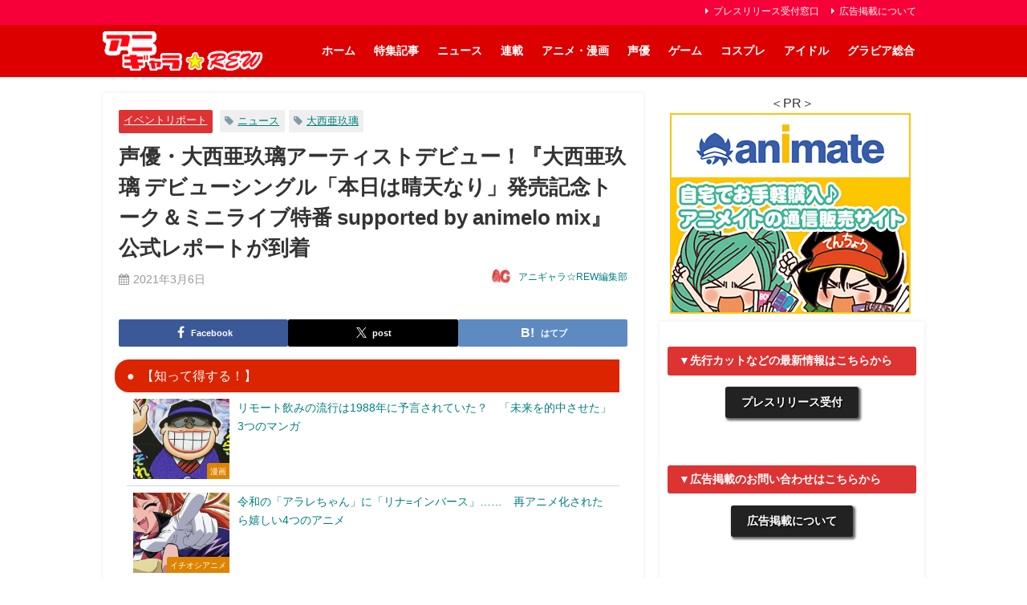

--- FILE ---
content_type: application/javascript; charset=utf-8;
request_url: https://dalc.valuecommerce.com/app3?p=887357409&_s=https%3A%2F%2Fanigala-rew.jp%2Fonishiaguri-info20200306%2F&vf=iVBORw0KGgoAAAANSUhEUgAAAAMAAAADCAYAAABWKLW%2FAAAAMElEQVQYV2NkFGP4nxH%2FgeFRtzQDo%2BNRof%2Bz7SMY9NpmMzDu5ur6731OimGxRgwDAAzZDZkG%2Fs2xAAAAAElFTkSuQmCC
body_size: 1199
content:
vc_linkswitch_callback({"t":"6975f04c","r":"aXXwTAAJDwUS3ARqCooAHwqKC5bmyg","ub":"aXXwSwALQcUS3ARqCooFuwqKBtikqQ%3D%3D","vcid":"-Z8McH-V8zYG0v2Ac47jE-ys0QU1-4bMJiBZCMSLU5T-3Yqrft8p9X_uUO3Co9VBpJ4DzQvV5JE","vcpub":"0.593669","hnext.jp":{"a":"2797180","m":"3305594","g":"e3b6247fc9","sp":"cid%3DD33139%26adid%3DVC1%26alp%3D1%26alpad%3D1%26alpge%3D1"},"p":887357409,"video.unext.jp":{"a":"2797180","m":"3305594","g":"e3b6247fc9","sp":"cid%3DD33139%26adid%3DVC1%26alp%3D1%26alpad%3D1%26alpge%3D1"},"s":3610228,"www.chara-ani.com":{"a":"2805063","m":"3200277","g":"577376308a"},"www.video.unext.jp":{"a":"2797180","m":"3305594","g":"e3b6247fc9","sp":"cid%3DD33139%26adid%3DVC1%26alp%3D1%26alpad%3D1%26alpge%3D1"},"papy.co.jp/vcdummy":{"a":"2302765","m":"2433833","g":"32c980e996","sp":"ref%3Dvc"},"renta.papy.co.jp/renta/sc/frm/item":{"a":"2302765","m":"2433833","g":"32c980e996","sp":"ref%3Dvc"},"unext.bookplace.jp":{"a":"2797180","m":"3305594","g":"e3b6247fc9","sp":"cid%3DD33139%26adid%3DVC1%26alp%3D1%26alpad%3D1%26alpge%3D1"},"l":4,"unext.jp":{"a":"2797180","m":"3305594","g":"e3b6247fc9","sp":"cid%3DD33139%26adid%3DVC1%26alp%3D1%26alpad%3D1%26alpge%3D1"}})